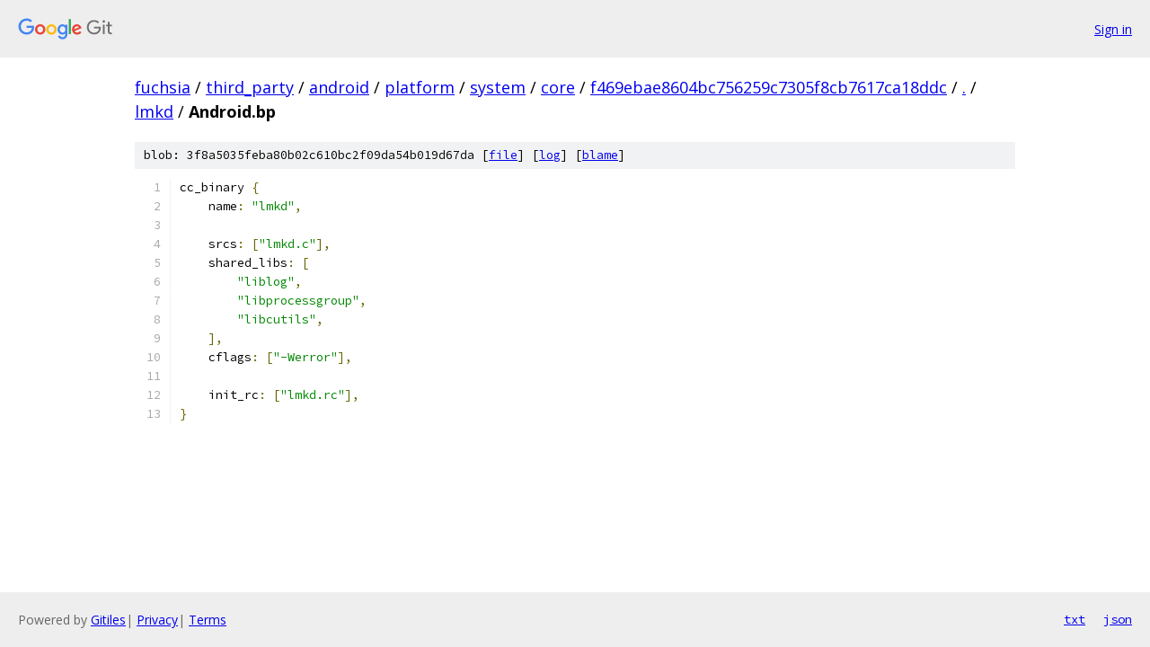

--- FILE ---
content_type: text/html; charset=utf-8
request_url: https://fuchsia.googlesource.com/third_party/android/platform/system/core/+/f469ebae8604bc756259c7305f8cb7617ca18ddc/lmkd/Android.bp
body_size: 1151
content:
<!DOCTYPE html><html lang="en"><head><meta charset="utf-8"><meta name="viewport" content="width=device-width, initial-scale=1"><title>lmkd/Android.bp - third_party/android/platform/system/core - Git at Google</title><link rel="stylesheet" type="text/css" href="/+static/base.css"><link rel="stylesheet" type="text/css" href="/+static/prettify/prettify.css"><!-- default customHeadTagPart --></head><body class="Site"><header class="Site-header"><div class="Header"><a class="Header-image" href="/"><img src="//www.gstatic.com/images/branding/lockups/2x/lockup_git_color_108x24dp.png" width="108" height="24" alt="Google Git"></a><div class="Header-menu"> <a class="Header-menuItem" href="https://accounts.google.com/AccountChooser?faa=1&amp;continue=https://fuchsia.googlesource.com/login/third_party/android/platform/system/core/%2B/f469ebae8604bc756259c7305f8cb7617ca18ddc/lmkd/Android.bp">Sign in</a> </div></div></header><div class="Site-content"><div class="Container "><div class="Breadcrumbs"><a class="Breadcrumbs-crumb" href="/?format=HTML">fuchsia</a> / <a class="Breadcrumbs-crumb" href="/third_party/">third_party</a> / <a class="Breadcrumbs-crumb" href="/third_party/android/">android</a> / <a class="Breadcrumbs-crumb" href="/third_party/android/platform/">platform</a> / <a class="Breadcrumbs-crumb" href="/third_party/android/platform/system/">system</a> / <a class="Breadcrumbs-crumb" href="/third_party/android/platform/system/core/">core</a> / <a class="Breadcrumbs-crumb" href="/third_party/android/platform/system/core/+/f469ebae8604bc756259c7305f8cb7617ca18ddc">f469ebae8604bc756259c7305f8cb7617ca18ddc</a> / <a class="Breadcrumbs-crumb" href="/third_party/android/platform/system/core/+/f469ebae8604bc756259c7305f8cb7617ca18ddc/">.</a> / <a class="Breadcrumbs-crumb" href="/third_party/android/platform/system/core/+/f469ebae8604bc756259c7305f8cb7617ca18ddc/lmkd">lmkd</a> / <span class="Breadcrumbs-crumb">Android.bp</span></div><div class="u-sha1 u-monospace BlobSha1">blob: 3f8a5035feba80b02c610bc2f09da54b019d67da [<a href="/third_party/android/platform/system/core/+/f469ebae8604bc756259c7305f8cb7617ca18ddc/lmkd/Android.bp">file</a>] [<a href="/third_party/android/platform/system/core/+log/f469ebae8604bc756259c7305f8cb7617ca18ddc/lmkd/Android.bp">log</a>] [<a href="/third_party/android/platform/system/core/+blame/f469ebae8604bc756259c7305f8cb7617ca18ddc/lmkd/Android.bp">blame</a>]</div><table class="FileContents"><tr class="u-pre u-monospace FileContents-line"><td class="u-lineNum u-noSelect FileContents-lineNum" data-line-number="1"></td><td class="FileContents-lineContents" id="1"><span class="pln">cc_binary </span><span class="pun">{</span></td></tr><tr class="u-pre u-monospace FileContents-line"><td class="u-lineNum u-noSelect FileContents-lineNum" data-line-number="2"></td><td class="FileContents-lineContents" id="2"><span class="pln">    name</span><span class="pun">:</span><span class="pln"> </span><span class="str">&quot;lmkd&quot;</span><span class="pun">,</span></td></tr><tr class="u-pre u-monospace FileContents-line"><td class="u-lineNum u-noSelect FileContents-lineNum" data-line-number="3"></td><td class="FileContents-lineContents" id="3"></td></tr><tr class="u-pre u-monospace FileContents-line"><td class="u-lineNum u-noSelect FileContents-lineNum" data-line-number="4"></td><td class="FileContents-lineContents" id="4"><span class="pln">    srcs</span><span class="pun">:</span><span class="pln"> </span><span class="pun">[</span><span class="str">&quot;lmkd.c&quot;</span><span class="pun">],</span></td></tr><tr class="u-pre u-monospace FileContents-line"><td class="u-lineNum u-noSelect FileContents-lineNum" data-line-number="5"></td><td class="FileContents-lineContents" id="5"><span class="pln">    shared_libs</span><span class="pun">:</span><span class="pln"> </span><span class="pun">[</span></td></tr><tr class="u-pre u-monospace FileContents-line"><td class="u-lineNum u-noSelect FileContents-lineNum" data-line-number="6"></td><td class="FileContents-lineContents" id="6"><span class="pln">        </span><span class="str">&quot;liblog&quot;</span><span class="pun">,</span></td></tr><tr class="u-pre u-monospace FileContents-line"><td class="u-lineNum u-noSelect FileContents-lineNum" data-line-number="7"></td><td class="FileContents-lineContents" id="7"><span class="pln">        </span><span class="str">&quot;libprocessgroup&quot;</span><span class="pun">,</span></td></tr><tr class="u-pre u-monospace FileContents-line"><td class="u-lineNum u-noSelect FileContents-lineNum" data-line-number="8"></td><td class="FileContents-lineContents" id="8"><span class="pln">        </span><span class="str">&quot;libcutils&quot;</span><span class="pun">,</span></td></tr><tr class="u-pre u-monospace FileContents-line"><td class="u-lineNum u-noSelect FileContents-lineNum" data-line-number="9"></td><td class="FileContents-lineContents" id="9"><span class="pln">    </span><span class="pun">],</span></td></tr><tr class="u-pre u-monospace FileContents-line"><td class="u-lineNum u-noSelect FileContents-lineNum" data-line-number="10"></td><td class="FileContents-lineContents" id="10"><span class="pln">    cflags</span><span class="pun">:</span><span class="pln"> </span><span class="pun">[</span><span class="str">&quot;-Werror&quot;</span><span class="pun">],</span></td></tr><tr class="u-pre u-monospace FileContents-line"><td class="u-lineNum u-noSelect FileContents-lineNum" data-line-number="11"></td><td class="FileContents-lineContents" id="11"></td></tr><tr class="u-pre u-monospace FileContents-line"><td class="u-lineNum u-noSelect FileContents-lineNum" data-line-number="12"></td><td class="FileContents-lineContents" id="12"><span class="pln">    init_rc</span><span class="pun">:</span><span class="pln"> </span><span class="pun">[</span><span class="str">&quot;lmkd.rc&quot;</span><span class="pun">],</span></td></tr><tr class="u-pre u-monospace FileContents-line"><td class="u-lineNum u-noSelect FileContents-lineNum" data-line-number="13"></td><td class="FileContents-lineContents" id="13"><span class="pun">}</span></td></tr></table><script nonce="W65SNgWzT8IKXcK9C5H-Vw">for (let lineNumEl of document.querySelectorAll('td.u-lineNum')) {lineNumEl.onclick = () => {window.location.hash = `#${lineNumEl.getAttribute('data-line-number')}`;};}</script></div> <!-- Container --></div> <!-- Site-content --><footer class="Site-footer"><div class="Footer"><span class="Footer-poweredBy">Powered by <a href="https://gerrit.googlesource.com/gitiles/">Gitiles</a>| <a href="https://policies.google.com/privacy">Privacy</a>| <a href="https://policies.google.com/terms">Terms</a></span><span class="Footer-formats"><a class="u-monospace Footer-formatsItem" href="?format=TEXT">txt</a> <a class="u-monospace Footer-formatsItem" href="?format=JSON">json</a></span></div></footer></body></html>